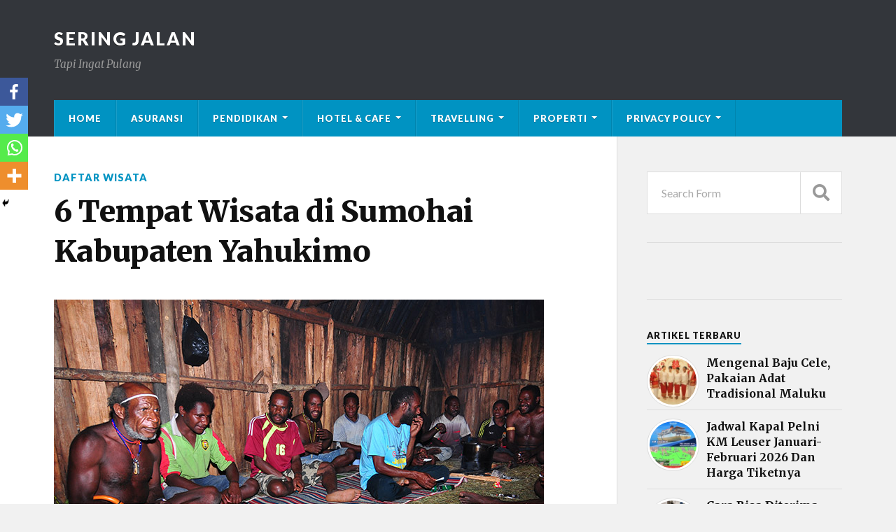

--- FILE ---
content_type: text/html; charset=UTF-8
request_url: https://seringjalan.com/6-tempat-wisata-di-sumohai-kabupaten-yahukimo/
body_size: 19376
content:
<!DOCTYPE html>

<html class="no-js" lang="en-GB" prefix="og: http://ogp.me/ns#">

	<head profile="http://gmpg.org/xfn/11"><style>img.lazy{min-height:1px}</style><link rel="preload" href="https://seringjalan.com/wp-content/plugins/w3-total-cache/pub/js/lazyload.min.js" as="script">
		
		<meta http-equiv="Content-Type" content="text/html; charset=UTF-8" />
		<meta name="viewport" content="width=device-width, initial-scale=1.0" >
	<script async src="https://pagead2.googlesyndication.com/pagead/js/adsbygoogle.js?client=ca-pub-4646788197795970"
     crossorigin="anonymous"></script>	
     
     <meta name="google-adsense-account" content="ca-pub-4646788197795970">
     
		<!-- Global site tag (gtag.js) - Google Analytics -->
<script async src="https://www.googletagmanager.com/gtag/js?id=UA-144039163-1"></script>
<script>
  window.dataLayer = window.dataLayer || [];
  function gtag(){dataLayer.push(arguments);}
  gtag('js', new Date());

  gtag('config', 'UA-144039163-1');
</script>
<!-- Google tag (gtag.js) -->
<script async src="https://www.googletagmanager.com/gtag/js?id=G-3LSKGQT7TT"></script>
<script>
  window.dataLayer = window.dataLayer || [];
  function gtag(){dataLayer.push(arguments);}
  gtag('js', new Date());

  gtag('config', 'G-3LSKGQT7TT');
</script>
				<style type="text/css">
					.heateor_sss_button_instagram span.heateor_sss_svg,a.heateor_sss_instagram span.heateor_sss_svg{background:radial-gradient(circle at 30% 107%,#fdf497 0,#fdf497 5%,#fd5949 45%,#d6249f 60%,#285aeb 90%)}
											.heateor_sss_horizontal_sharing .heateor_sss_svg,.heateor_sss_standard_follow_icons_container .heateor_sss_svg{
							color: #fff;
						border-width: 0px;
			border-style: solid;
			border-color: transparent;
		}
					.heateor_sss_horizontal_sharing .heateorSssTCBackground{
				color:#666;
			}
					.heateor_sss_horizontal_sharing span.heateor_sss_svg:hover,.heateor_sss_standard_follow_icons_container span.heateor_sss_svg:hover{
						border-color: transparent;
		}
		.heateor_sss_vertical_sharing span.heateor_sss_svg,.heateor_sss_floating_follow_icons_container span.heateor_sss_svg{
							color: #fff;
						border-width: 0px;
			border-style: solid;
			border-color: transparent;
		}
				.heateor_sss_vertical_sharing .heateorSssTCBackground{
			color:#666;
		}
						.heateor_sss_vertical_sharing span.heateor_sss_svg:hover,.heateor_sss_floating_follow_icons_container span.heateor_sss_svg:hover{
						border-color: transparent;
		}
		@media screen and (max-width:783px) {.heateor_sss_vertical_sharing{display:none!important}}div.heateor_sss_mobile_footer{display:none;}@media screen and (max-width:783px){div.heateor_sss_bottom_sharing .heateorSssTCBackground{background-color:white}div.heateor_sss_bottom_sharing{width:100%!important;left:0!important;}div.heateor_sss_bottom_sharing a{width:25% !important;}div.heateor_sss_bottom_sharing .heateor_sss_svg{width: 100% !important;}div.heateor_sss_bottom_sharing div.heateorSssTotalShareCount{font-size:1em!important;line-height:28px!important}div.heateor_sss_bottom_sharing div.heateorSssTotalShareText{font-size:.7em!important;line-height:0px!important}div.heateor_sss_mobile_footer{display:block;height:40px;}.heateor_sss_bottom_sharing{padding:0!important;display:block!important;width:auto!important;bottom:-2px!important;top: auto!important;}.heateor_sss_bottom_sharing .heateor_sss_square_count{line-height:inherit;}.heateor_sss_bottom_sharing .heateorSssSharingArrow{display:none;}.heateor_sss_bottom_sharing .heateorSssTCBackground{margin-right:1.1em!important}}		</style>
		<script>document.documentElement.className = document.documentElement.className.replace("no-js","js");</script>

<!-- Search Engine Optimisation by Rank Math - https://s.rankmath.com/home -->
<title>6 Tempat Wisata di Sumohai Kabupaten Yahukimo - Sering Jalan</title>
<meta name="description" content="Kabupaten Yahukimo di Provinsi Papua terkenal dengan wisata trekking-nya. Bahkan wisata trekking di sini disebut-sebut setara dengan wisata trekking tenar dunia"/>
<meta name="robots" content="follow, index, max-snippet:-1, max-video-preview:-1, max-image-preview:large"/>
<link rel="canonical" href="https://seringjalan.com/6-tempat-wisata-di-sumohai-kabupaten-yahukimo/" />
<meta property="og:locale" content="en_GB">
<meta property="og:type" content="article">
<meta property="og:title" content="6 Tempat Wisata di Sumohai Kabupaten Yahukimo - Sering Jalan">
<meta property="og:description" content="Kabupaten Yahukimo di Provinsi Papua terkenal dengan wisata trekking-nya. Bahkan wisata trekking di sini disebut-sebut setara dengan wisata trekking tenar dunia">
<meta property="og:url" content="https://seringjalan.com/6-tempat-wisata-di-sumohai-kabupaten-yahukimo/">
<meta property="og:site_name" content="Sering Jalan">
<meta property="article:tag" content="air terjun Pinjong">
<meta property="article:tag" content="air terjun Sungai Aso">
<meta property="article:tag" content="daftar wisata">
<meta property="article:tag" content="Dekai">
<meta property="article:tag" content="Desa Kilise">
<meta property="article:tag" content="Desa Kurima">
<meta property="article:tag" content="Desa Sogokmo">
<meta property="article:tag" content="Kabupaten Yahukimo">
<meta property="article:tag" content="Mumi">
<meta property="article:tag" content="papua">
<meta property="article:tag" content="rumah pohon">
<meta property="article:tag" content="Suku Momuna">
<meta property="article:tag" content="Sumohai">
<meta property="article:tag" content="Trekking">
<meta property="article:tag" content="wisata">
<meta property="article:section" content="Daftar Wisata">
<meta property="article:published_time" content="2020-04-26T08:56:19+00:00">
<meta property="article:modified_time" content="2020-04-26T09:25:44+00:00">
<meta property="og:updated_time" content="2020-04-26T09:25:44+00:00">
<meta property="og:image" content="https://seringjalan.com/wp-content/uploads/2020/04/Kegiatan-Berkumpul-Warga-Desa-Kilise-raiyani.net_.jpg">
<meta property="og:image:secure_url" content="https://seringjalan.com/wp-content/uploads/2020/04/Kegiatan-Berkumpul-Warga-Desa-Kilise-raiyani.net_.jpg">
<meta property="og:image:width" content="700">
<meta property="og:image:height" content="465">
<meta property="og:image:alt" content="Kegiatan Berkumpul Warga Desa Kilise. Foto raiyani.net">
<meta property="og:image:type" content="image/jpeg">
<meta name="twitter:card" content="summary_large_image">
<meta name="twitter:title" content="6 Tempat Wisata di Sumohai Kabupaten Yahukimo - Sering Jalan">
<meta name="twitter:description" content="Kabupaten Yahukimo di Provinsi Papua terkenal dengan wisata trekking-nya. Bahkan wisata trekking di sini disebut-sebut setara dengan wisata trekking tenar dunia">
<meta name="twitter:image" content="https://seringjalan.com/wp-content/uploads/2020/04/Kegiatan-Berkumpul-Warga-Desa-Kilise-raiyani.net_.jpg">
<script type="application/ld+json">{"@context":"https:\/\/schema.org","@graph":[{"@type":"BlogPosting","headline":"6 Tempat Wisata di Sumohai Kabupaten Yahukimo - Sering Jalan","description":"Kabupaten Yahukimo di Provinsi Papua terkenal dengan wisata trekking-nya. Bahkan wisata trekking di sini disebut-sebut setara dengan wisata trekking tenar dunia","datePublished":"2020-04-26T08:56:19+00:00","dateModified":"2020-04-26T09:25:44+00:00","publisher":{"@type":"Organization","name":"seringjalan","logo":{"@type":"ImageObject","url":false}},"mainEntityOfPage":{"@type":"WebPage","@id":"https:\/\/seringjalan.com\/6-tempat-wisata-di-sumohai-kabupaten-yahukimo\/"},"author":{"@type":"Person","name":"yessif"},"image":{"@type":"ImageObject","url":"https:\/\/seringjalan.com\/wp-content\/uploads\/2020\/04\/Kegiatan-Berkumpul-Warga-Desa-Kilise-raiyani.net_.jpg","width":700,"height":465}}]}</script>
<!-- /Rank Math WordPress SEO plugin -->

<link rel='dns-prefetch' href='//s.w.org' />
<link rel="alternate" type="application/rss+xml" title="Sering Jalan &raquo; Feed" href="https://seringjalan.com/feed/" />
<link rel="alternate" type="application/rss+xml" title="Sering Jalan &raquo; Comments Feed" href="https://seringjalan.com/comments/feed/" />
<link rel="alternate" type="application/rss+xml" title="Sering Jalan &raquo; 6 Tempat Wisata di Sumohai Kabupaten Yahukimo Comments Feed" href="https://seringjalan.com/6-tempat-wisata-di-sumohai-kabupaten-yahukimo/feed/" />
		<script type="text/javascript">
			window._wpemojiSettings = {"baseUrl":"https:\/\/s.w.org\/images\/core\/emoji\/12.0.0-1\/72x72\/","ext":".png","svgUrl":"https:\/\/s.w.org\/images\/core\/emoji\/12.0.0-1\/svg\/","svgExt":".svg","source":{"concatemoji":"https:\/\/seringjalan.com\/wp-includes\/js\/wp-emoji-release.min.js?ver=5.2.21"}};
			!function(e,a,t){var n,r,o,i=a.createElement("canvas"),p=i.getContext&&i.getContext("2d");function s(e,t){var a=String.fromCharCode;p.clearRect(0,0,i.width,i.height),p.fillText(a.apply(this,e),0,0);e=i.toDataURL();return p.clearRect(0,0,i.width,i.height),p.fillText(a.apply(this,t),0,0),e===i.toDataURL()}function c(e){var t=a.createElement("script");t.src=e,t.defer=t.type="text/javascript",a.getElementsByTagName("head")[0].appendChild(t)}for(o=Array("flag","emoji"),t.supports={everything:!0,everythingExceptFlag:!0},r=0;r<o.length;r++)t.supports[o[r]]=function(e){if(!p||!p.fillText)return!1;switch(p.textBaseline="top",p.font="600 32px Arial",e){case"flag":return s([55356,56826,55356,56819],[55356,56826,8203,55356,56819])?!1:!s([55356,57332,56128,56423,56128,56418,56128,56421,56128,56430,56128,56423,56128,56447],[55356,57332,8203,56128,56423,8203,56128,56418,8203,56128,56421,8203,56128,56430,8203,56128,56423,8203,56128,56447]);case"emoji":return!s([55357,56424,55356,57342,8205,55358,56605,8205,55357,56424,55356,57340],[55357,56424,55356,57342,8203,55358,56605,8203,55357,56424,55356,57340])}return!1}(o[r]),t.supports.everything=t.supports.everything&&t.supports[o[r]],"flag"!==o[r]&&(t.supports.everythingExceptFlag=t.supports.everythingExceptFlag&&t.supports[o[r]]);t.supports.everythingExceptFlag=t.supports.everythingExceptFlag&&!t.supports.flag,t.DOMReady=!1,t.readyCallback=function(){t.DOMReady=!0},t.supports.everything||(n=function(){t.readyCallback()},a.addEventListener?(a.addEventListener("DOMContentLoaded",n,!1),e.addEventListener("load",n,!1)):(e.attachEvent("onload",n),a.attachEvent("onreadystatechange",function(){"complete"===a.readyState&&t.readyCallback()})),(n=t.source||{}).concatemoji?c(n.concatemoji):n.wpemoji&&n.twemoji&&(c(n.twemoji),c(n.wpemoji)))}(window,document,window._wpemojiSettings);
		</script>
		<style type="text/css">
img.wp-smiley,
img.emoji {
	display: inline !important;
	border: none !important;
	box-shadow: none !important;
	height: 1em !important;
	width: 1em !important;
	margin: 0 .07em !important;
	vertical-align: -0.1em !important;
	background: none !important;
	padding: 0 !important;
}
</style>
	<link rel='stylesheet' id='wp-block-library-css'  href='https://seringjalan.com/wp-includes/css/dist/block-library/style.min.css?ver=5.2.21' type='text/css' media='all' />
<link rel='stylesheet' id='dashicons-css'  href='https://seringjalan.com/wp-includes/css/dashicons.min.css?ver=5.2.21' type='text/css' media='all' />
<link rel='stylesheet' id='post-views-counter-frontend-css'  href='https://seringjalan.com/wp-content/plugins/post-views-counter/css/frontend.min.css?ver=1.3.13' type='text/css' media='all' />
<link rel='stylesheet' id='wp-pagenavi-css'  href='https://seringjalan.com/wp-content/plugins/wp-pagenavi/pagenavi-css.css?ver=2.70' type='text/css' media='all' />
<link rel='stylesheet' id='wordpress-popular-posts-css-css'  href='https://seringjalan.com/wp-content/plugins/wordpress-popular-posts/assets/css/wpp.css?ver=5.4.2' type='text/css' media='all' />
<link rel='stylesheet' id='heateor_sss_frontend_css-css'  href='https://seringjalan.com/wp-content/plugins/sassy-social-share/public/css/sassy-social-share-public.css?ver=3.3.43' type='text/css' media='all' />
<link rel='stylesheet' id='rowling_google_fonts-css'  href='//fonts.googleapis.com/css?family=Lato%3A400%2C700%2C900%2C400italic%2C700italic%7CMerriweather%3A700%2C900%2C400italic&#038;ver=5.2.21' type='text/css' media='all' />
<link rel='stylesheet' id='rowling_fontawesome-css'  href='https://seringjalan.com/wp-content/themes/rowling/assets/css/font-awesome.min.css?ver=5.13.0' type='text/css' media='all' />
<link rel='stylesheet' id='rowling_style-css'  href='https://seringjalan.com/wp-content/themes/rowling/style.css?ver=2.0.2' type='text/css' media='all' />
<script type='application/json' id="wpp-json">
{"sampling_active":0,"sampling_rate":100,"ajax_url":"https:\/\/seringjalan.com\/wp-json\/wordpress-popular-posts\/v1\/popular-posts","api_url":"https:\/\/seringjalan.com\/wp-json\/wordpress-popular-posts","ID":10175,"token":"ce65a2fc79","lang":0,"debug":0}
</script>
<script type='text/javascript' src='https://seringjalan.com/wp-content/plugins/wordpress-popular-posts/assets/js/wpp.min.js?ver=5.4.2'></script>
<script type='text/javascript' src='https://seringjalan.com/wp-includes/js/jquery/jquery.js?ver=1.12.4-wp'></script>
<script type='text/javascript' src='https://seringjalan.com/wp-includes/js/jquery/jquery-migrate.min.js?ver=1.4.1'></script>
<script type='text/javascript' src='https://seringjalan.com/wp-content/themes/rowling/assets/js/flexslider.js?ver=1'></script>
<script type='text/javascript' src='https://seringjalan.com/wp-content/themes/rowling/assets/js/doubletaptogo.js?ver=1'></script>
<link rel='https://api.w.org/' href='https://seringjalan.com/wp-json/' />
<link rel="EditURI" type="application/rsd+xml" title="RSD" href="https://seringjalan.com/xmlrpc.php?rsd" />
<link rel="wlwmanifest" type="application/wlwmanifest+xml" href="https://seringjalan.com/wp-includes/wlwmanifest.xml" /> 
<meta name="generator" content="WordPress 5.2.21" />
<link rel='shortlink' href='https://seringjalan.com/?p=10175' />
<link rel="alternate" type="application/json+oembed" href="https://seringjalan.com/wp-json/oembed/1.0/embed?url=https%3A%2F%2Fseringjalan.com%2F6-tempat-wisata-di-sumohai-kabupaten-yahukimo%2F" />
<link rel="alternate" type="text/xml+oembed" href="https://seringjalan.com/wp-json/oembed/1.0/embed?url=https%3A%2F%2Fseringjalan.com%2F6-tempat-wisata-di-sumohai-kabupaten-yahukimo%2F&#038;format=xml" />
        <style>
            @-webkit-keyframes bgslide {
                from {
                    background-position-x: 0;
                }
                to {
                    background-position-x: -200%;
                }
            }

            @keyframes bgslide {
                    from {
                        background-position-x: 0;
                    }
                    to {
                        background-position-x: -200%;
                    }
            }

            .wpp-widget-placeholder {
                margin: 0 auto;
                width: 60px;
                height: 3px;
                background: #dd3737;
                background: -webkit-gradient(linear, left top, right top, from(#dd3737), color-stop(10%, #571313), to(#dd3737));
                background: linear-gradient(90deg, #dd3737 0%, #571313 10%, #dd3737 100%);
                background-size: 200% auto;
                border-radius: 3px;
                -webkit-animation: bgslide 1s infinite linear;
                animation: bgslide 1s infinite linear;
            }
        </style>
        <link rel="icon" href="https://seringjalan.com/wp-content/uploads/2019/06/icons8-ice-cream-24-2.png" sizes="32x32" />
<link rel="icon" href="https://seringjalan.com/wp-content/uploads/2019/06/icons8-ice-cream-24-2.png" sizes="192x192" />
<link rel="apple-touch-icon-precomposed" href="https://seringjalan.com/wp-content/uploads/2019/06/icons8-ice-cream-24-2.png" />
<meta name="msapplication-TileImage" content="https://seringjalan.com/wp-content/uploads/2019/06/icons8-ice-cream-24-2.png" />
		<style type="text/css" id="wp-custom-css">
			.iklan{
	    width: auto;
    margin-bottom: 20px;
	display:none;
}
div.popup{
	display:none;
}
.iklanatas{
	max-width:1200px;
	margin:0px auto;
}
.rowling-widget-list .inner {
    padding-left: 85px;
}
.rowling-widget-list .post-icon {
    display: block;
    width: 75px;
    height: 75px
			
}
.wpp-thumbnail {
    display: inline;
    float: left;
    margin: 0 11px 0 0;
    border: none;
}
.post-meta {
    display: none;
}
.rowling-widget-list .meta{
    display: none;
}
.single-post .post-categories {
   display:block!important;
    
}
.post-categories{
	display:none;
}
.hederataslagi{
	margin-bottom: 20px;
}
.single-post .post-image {
   margin-bottom: 10px;
}
.post-views {
	margin-bottom: 10px;
}
.popup{display:none;}
@media all and (max-width: 720px)
{
	.iklan{
		display:block;
	}
#custom_html-3{
		display:none;
	}
div.popup{
	display:block;
		position:fixed;
		top:170;
	height: auto;
		bottom:0;
		left:0;
		right:0;
		width:100%;
		height:100%;
		background: rgba(0,0,0,.8);
	  z-index: 999;
	
}
	
	div#box{
		margin:0px auto;
		margin-top:200px;
		background:#fff;
		width:80%;
		position: relative; 
		height:100px;
		-webkit-box-shadow:0 0 15px #000;
		-moz-box-shadow:0 0 15px #000;
		box-shadow:0 0 15px #000;
	}
	.cls{
	
}
	a.close {
    text-decoration: none;
    color: #fff;
    margin: 10px 15px 0 0;
    float: left;
    font-family: tahoma;
    font-size: 13px;
    top: -40px;
    position: absolute;
    z-index: 9999;
}
body{
		width:100%;
		height:100%;
		margin:0;
		padding:0;
	}
}




		</style>
				

	</head>
	
	   <script type="text/javascript">
        	jQuery(document).ready(function($){
        		$('a.close').click(function(eve){			
        			eve.preventDefault();
        			$(this).parents('div.popup').fadeOut('fast');
        		});
        	});
        </script>

	<body class="post-template-default single single-post postid-10175 single-format-standard has-featured-image">

<!-- bagian popup -->

<script>var id = "80d15a740c6a9206400c5b160cd9e39beeb80334";</script>
<script type="text/javascript" src="https://api.sosiago.id/js/tracking.js"></script>

	<div class="popup">
		<div id="box">
			<a class="close" href="#">close</a>
			<a class="close cls" href="#" style="margin-left: 34px;">click 2x</a>
			<img class="alignnone size-full wp-image-5265 lazy" src="data:image/svg+xml,%3Csvg%20xmlns='http://www.w3.org/2000/svg'%20viewBox='0%200%20800%20439'%3E%3C/svg%3E" data-src="https://seringjalan.com/wp-content/uploads/2021/03/welcome.jpg" alt="" width="800" height="439" />
		</div>		
	</div>
	<!-- akhir dari popup -->	
	
		
		<a class="skip-link button" href="#site-content">Skip to the content</a>
		
				
		<div class="search-container">
			
			<div class="section-inner">
			
				
<form method="get" class="search-form" id="search-form-6973f3283d317" action="https://seringjalan.com/">
	<input type="search" class="search-field" placeholder="Search Form" name="s" id="search-form-6973f3283d352" /> 
	<button type="submit" class="search-button"><div class="fa fw fa-search"></div><span class="screen-reader-text">Search</span></button>
</form>			
			</div><!-- .section-inner -->
			
		</div><!-- .search-container -->
		
		<header class="header-wrapper">
		
			<div class="header">
					
				<div class="section-inner">
				
					
						<div class="blog-title">
							<a href="https://seringjalan.com" rel="home">Sering Jalan</a>
						</div>
					
													<div class="blog-description"><p>Tapi Ingat Pulang</p>
</div>
											
										
					<div class="nav-toggle">
						
						<div class="bars">
							<div class="bar"></div>
							<div class="bar"></div>
							<div class="bar"></div>
						</div>
						
					</div><!-- .nav-toggle -->
				
				</div><!-- .section-inner -->
				
			</div><!-- .header -->
			
			<div class="navigation">
				
				<div class="section-inner group">
					
					<ul class="primary-menu reset-list-style dropdown-menu">
						
						<li id="menu-item-795" class="menu-item menu-item-type-custom menu-item-object-custom menu-item-home menu-item-795"><a href="https://seringjalan.com/">Home</a></li>
<li id="menu-item-19527" class="menu-item menu-item-type-taxonomy menu-item-object-category menu-item-19527"><a href="https://seringjalan.com/category/asuransi/">Asuransi</a></li>
<li id="menu-item-19626" class="menu-item menu-item-type-custom menu-item-object-custom menu-item-has-children menu-item-19626"><a href="#">Pendidikan</a>
<ul class="sub-menu">
	<li id="menu-item-19623" class="menu-item menu-item-type-taxonomy menu-item-object-category menu-item-19623"><a href="https://seringjalan.com/category/alat-musik/">Alat Musik</a></li>
	<li id="menu-item-19618" class="menu-item menu-item-type-taxonomy menu-item-object-category menu-item-19618"><a href="https://seringjalan.com/category/budaya/">Budaya</a></li>
	<li id="menu-item-19631" class="menu-item menu-item-type-taxonomy menu-item-object-category menu-item-19631"><a href="https://seringjalan.com/category/cerita-rakyat/">Cerita Rakyat</a></li>
	<li id="menu-item-19633" class="menu-item menu-item-type-taxonomy menu-item-object-category menu-item-19633"><a href="https://seringjalan.com/category/rumah-adat/">Rumah Adat</a></li>
	<li id="menu-item-19621" class="menu-item menu-item-type-taxonomy menu-item-object-category menu-item-19621"><a href="https://seringjalan.com/category/kuliner/">Kuliner</a></li>
	<li id="menu-item-19634" class="menu-item menu-item-type-taxonomy menu-item-object-category menu-item-19634"><a href="https://seringjalan.com/category/suku/">Suku</a></li>
	<li id="menu-item-19624" class="menu-item menu-item-type-taxonomy menu-item-object-category menu-item-19624"><a href="https://seringjalan.com/category/tari-adat/">Tari Adat</a></li>
	<li id="menu-item-19625" class="menu-item menu-item-type-taxonomy menu-item-object-category menu-item-19625"><a href="https://seringjalan.com/category/upacara-adat/">Upacara Adat</a></li>
	<li id="menu-item-19632" class="menu-item menu-item-type-taxonomy menu-item-object-category menu-item-19632"><a href="https://seringjalan.com/category/pakian-adat/">Pakian Adat</a></li>
</ul>
</li>
<li id="menu-item-19637" class="menu-item menu-item-type-custom menu-item-object-custom menu-item-has-children menu-item-19637"><a href="#">Hotel &#038; Cafe</a>
<ul class="sub-menu">
	<li id="menu-item-19616" class="menu-item menu-item-type-taxonomy menu-item-object-category menu-item-19616"><a href="https://seringjalan.com/category/hotel/">Hotel</a></li>
	<li id="menu-item-19635" class="menu-item menu-item-type-taxonomy menu-item-object-category menu-item-19635"><a href="https://seringjalan.com/category/cafe/">Cafe</a></li>
</ul>
</li>
<li id="menu-item-19619" class="menu-item menu-item-type-custom menu-item-object-custom menu-item-has-children menu-item-19619"><a href="#">Travelling</a>
<ul class="sub-menu">
	<li id="menu-item-19638" class="menu-item menu-item-type-taxonomy menu-item-object-category menu-item-19638"><a href="https://seringjalan.com/category/air-terjun/">Air Terjun</a></li>
	<li id="menu-item-19620" class="menu-item menu-item-type-taxonomy menu-item-object-category menu-item-19620"><a href="https://seringjalan.com/category/alam/">Alam</a></li>
	<li id="menu-item-19622" class="menu-item menu-item-type-taxonomy menu-item-object-category menu-item-19622"><a href="https://seringjalan.com/category/bukit/">Bukit</a></li>
	<li id="menu-item-794" class="menu-item menu-item-type-taxonomy menu-item-object-category menu-item-794"><a href="https://seringjalan.com/category/city-tour/">City Tour</a></li>
	<li id="menu-item-792" class="menu-item menu-item-type-taxonomy menu-item-object-category menu-item-792"><a href="https://seringjalan.com/category/desa-wisata/">Desa Wisata</a></li>
	<li id="menu-item-19627" class="menu-item menu-item-type-taxonomy menu-item-object-category menu-item-19627"><a href="https://seringjalan.com/category/gunung/">Gunung</a></li>
	<li id="menu-item-19636" class="menu-item menu-item-type-taxonomy menu-item-object-category menu-item-19636"><a href="https://seringjalan.com/category/masjid/">Masjid</a></li>
	<li id="menu-item-19628" class="menu-item menu-item-type-taxonomy menu-item-object-category menu-item-19628"><a href="https://seringjalan.com/category/museum/">Museum</a></li>
	<li id="menu-item-19629" class="menu-item menu-item-type-taxonomy menu-item-object-category menu-item-19629"><a href="https://seringjalan.com/category/pantai/">Pantai</a></li>
	<li id="menu-item-19630" class="menu-item menu-item-type-taxonomy menu-item-object-category menu-item-19630"><a href="https://seringjalan.com/category/taman/">Taman</a></li>
</ul>
</li>
<li id="menu-item-21505" class="menu-item menu-item-type-custom menu-item-object-custom menu-item-has-children menu-item-21505"><a href="#">Properti</a>
<ul class="sub-menu">
	<li id="menu-item-21503" class="menu-item menu-item-type-taxonomy menu-item-object-category menu-item-21503"><a href="https://seringjalan.com/category/apartemen/">Apartemen</a></li>
	<li id="menu-item-21504" class="menu-item menu-item-type-taxonomy menu-item-object-category menu-item-21504"><a href="https://seringjalan.com/category/perumahan/">Perumahan</a></li>
	<li id="menu-item-22426" class="menu-item menu-item-type-taxonomy menu-item-object-category menu-item-22426"><a href="https://seringjalan.com/category/perkantoran/">Perkantoran</a></li>
</ul>
</li>
<li id="menu-item-21637" class="menu-item menu-item-type-post_type menu-item-object-page menu-item-privacy-policy menu-item-has-children menu-item-21637"><a href="https://seringjalan.com/privacy-policy/">Privacy Policy</a>
<ul class="sub-menu">
	<li id="menu-item-21856" class="menu-item menu-item-type-post_type menu-item-object-page menu-item-21856"><a href="https://seringjalan.com/disclaimer/">Disclaimer</a></li>
	<li id="menu-item-21857" class="menu-item menu-item-type-post_type menu-item-object-page menu-item-21857"><a href="https://seringjalan.com/terms-and-conditions/">Terms and Conditions</a></li>
	<li id="menu-item-21854" class="menu-item menu-item-type-post_type menu-item-object-page menu-item-21854"><a href="https://seringjalan.com/about/">About</a></li>
	<li id="menu-item-21855" class="menu-item menu-item-type-post_type menu-item-object-page menu-item-21855"><a href="https://seringjalan.com/contact/">Contact</a></li>
</ul>
</li>
															
					</ul>
					
				</div><!-- .section-inner -->
				
			</div><!-- .navigation -->
				
			<ul class="mobile-menu reset-list-style">
				
				<li class="menu-item menu-item-type-custom menu-item-object-custom menu-item-home menu-item-795"><a href="https://seringjalan.com/">Home</a></li>
<li class="menu-item menu-item-type-taxonomy menu-item-object-category menu-item-19527"><a href="https://seringjalan.com/category/asuransi/">Asuransi</a></li>
<li class="menu-item menu-item-type-custom menu-item-object-custom menu-item-has-children menu-item-19626"><a href="#">Pendidikan</a>
<ul class="sub-menu">
	<li class="menu-item menu-item-type-taxonomy menu-item-object-category menu-item-19623"><a href="https://seringjalan.com/category/alat-musik/">Alat Musik</a></li>
	<li class="menu-item menu-item-type-taxonomy menu-item-object-category menu-item-19618"><a href="https://seringjalan.com/category/budaya/">Budaya</a></li>
	<li class="menu-item menu-item-type-taxonomy menu-item-object-category menu-item-19631"><a href="https://seringjalan.com/category/cerita-rakyat/">Cerita Rakyat</a></li>
	<li class="menu-item menu-item-type-taxonomy menu-item-object-category menu-item-19633"><a href="https://seringjalan.com/category/rumah-adat/">Rumah Adat</a></li>
	<li class="menu-item menu-item-type-taxonomy menu-item-object-category menu-item-19621"><a href="https://seringjalan.com/category/kuliner/">Kuliner</a></li>
	<li class="menu-item menu-item-type-taxonomy menu-item-object-category menu-item-19634"><a href="https://seringjalan.com/category/suku/">Suku</a></li>
	<li class="menu-item menu-item-type-taxonomy menu-item-object-category menu-item-19624"><a href="https://seringjalan.com/category/tari-adat/">Tari Adat</a></li>
	<li class="menu-item menu-item-type-taxonomy menu-item-object-category menu-item-19625"><a href="https://seringjalan.com/category/upacara-adat/">Upacara Adat</a></li>
	<li class="menu-item menu-item-type-taxonomy menu-item-object-category menu-item-19632"><a href="https://seringjalan.com/category/pakian-adat/">Pakian Adat</a></li>
</ul>
</li>
<li class="menu-item menu-item-type-custom menu-item-object-custom menu-item-has-children menu-item-19637"><a href="#">Hotel &#038; Cafe</a>
<ul class="sub-menu">
	<li class="menu-item menu-item-type-taxonomy menu-item-object-category menu-item-19616"><a href="https://seringjalan.com/category/hotel/">Hotel</a></li>
	<li class="menu-item menu-item-type-taxonomy menu-item-object-category menu-item-19635"><a href="https://seringjalan.com/category/cafe/">Cafe</a></li>
</ul>
</li>
<li class="menu-item menu-item-type-custom menu-item-object-custom menu-item-has-children menu-item-19619"><a href="#">Travelling</a>
<ul class="sub-menu">
	<li class="menu-item menu-item-type-taxonomy menu-item-object-category menu-item-19638"><a href="https://seringjalan.com/category/air-terjun/">Air Terjun</a></li>
	<li class="menu-item menu-item-type-taxonomy menu-item-object-category menu-item-19620"><a href="https://seringjalan.com/category/alam/">Alam</a></li>
	<li class="menu-item menu-item-type-taxonomy menu-item-object-category menu-item-19622"><a href="https://seringjalan.com/category/bukit/">Bukit</a></li>
	<li class="menu-item menu-item-type-taxonomy menu-item-object-category menu-item-794"><a href="https://seringjalan.com/category/city-tour/">City Tour</a></li>
	<li class="menu-item menu-item-type-taxonomy menu-item-object-category menu-item-792"><a href="https://seringjalan.com/category/desa-wisata/">Desa Wisata</a></li>
	<li class="menu-item menu-item-type-taxonomy menu-item-object-category menu-item-19627"><a href="https://seringjalan.com/category/gunung/">Gunung</a></li>
	<li class="menu-item menu-item-type-taxonomy menu-item-object-category menu-item-19636"><a href="https://seringjalan.com/category/masjid/">Masjid</a></li>
	<li class="menu-item menu-item-type-taxonomy menu-item-object-category menu-item-19628"><a href="https://seringjalan.com/category/museum/">Museum</a></li>
	<li class="menu-item menu-item-type-taxonomy menu-item-object-category menu-item-19629"><a href="https://seringjalan.com/category/pantai/">Pantai</a></li>
	<li class="menu-item menu-item-type-taxonomy menu-item-object-category menu-item-19630"><a href="https://seringjalan.com/category/taman/">Taman</a></li>
</ul>
</li>
<li class="menu-item menu-item-type-custom menu-item-object-custom menu-item-has-children menu-item-21505"><a href="#">Properti</a>
<ul class="sub-menu">
	<li class="menu-item menu-item-type-taxonomy menu-item-object-category menu-item-21503"><a href="https://seringjalan.com/category/apartemen/">Apartemen</a></li>
	<li class="menu-item menu-item-type-taxonomy menu-item-object-category menu-item-21504"><a href="https://seringjalan.com/category/perumahan/">Perumahan</a></li>
	<li class="menu-item menu-item-type-taxonomy menu-item-object-category menu-item-22426"><a href="https://seringjalan.com/category/perkantoran/">Perkantoran</a></li>
</ul>
</li>
<li class="menu-item menu-item-type-post_type menu-item-object-page menu-item-privacy-policy menu-item-has-children menu-item-21637"><a href="https://seringjalan.com/privacy-policy/">Privacy Policy</a>
<ul class="sub-menu">
	<li class="menu-item menu-item-type-post_type menu-item-object-page menu-item-21856"><a href="https://seringjalan.com/disclaimer/">Disclaimer</a></li>
	<li class="menu-item menu-item-type-post_type menu-item-object-page menu-item-21857"><a href="https://seringjalan.com/terms-and-conditions/">Terms and Conditions</a></li>
	<li class="menu-item menu-item-type-post_type menu-item-object-page menu-item-21854"><a href="https://seringjalan.com/about/">About</a></li>
	<li class="menu-item menu-item-type-post_type menu-item-object-page menu-item-21855"><a href="https://seringjalan.com/contact/">Contact</a></li>
</ul>
</li>
				
			</ul><!-- .mobile-menu -->
				
		</header><!-- .header-wrapper -->
<div class="iklan">
<script async src="https://pagead2.googlesyndication.com/pagead/js/adsbygoogle.js?client=ca-pub-4646788197795970"
     crossorigin="anonymous"></script>
<!-- header bagian sering jalan -->
<ins class="adsbygoogle"
     style="display:block"
     data-ad-client="ca-pub-4646788197795970"
     data-ad-slot="9803879963"
     data-ad-format="auto"
     data-full-width-responsive="true"></ins>
<script>
     (adsbygoogle = window.adsbygoogle || []).push({});
</script>
</div>
		<main id="site-content">
<div class="wrapper section-inner group">
	
	<div class="content">
												        
				
				<article id="post-10175" class="single single-post group post-10175 post type-post status-publish format-standard has-post-thumbnail hentry category-daftar-wisata tag-air-terjun-pinjong tag-air-terjun-sungai-aso tag-daftar-wisata tag-dekai tag-desa-kilise tag-desa-kurima tag-desa-sogokmo tag-kabupaten-yahukimo tag-mumi tag-papua tag-rumah-pohon tag-suku-momuna tag-sumohai tag-trekking tag-wisata">
					
					<div class="post-header">
											
													<p class="post-categories"><a href="https://seringjalan.com/category/daftar-wisata/" rel="category tag">Daftar Wisata</a></p>
							<h1 class="post-title">6 Tempat Wisata di Sumohai Kabupaten Yahukimo</h1>						
							<div class="post-meta">

								<span class="resp">Posted</span> <span class="post-meta-author">by <a href="https://seringjalan.com/author/frehustle25/">yessif</a></span> <span class="post-meta-date">on <a href="https://seringjalan.com/6-tempat-wisata-di-sumohai-kabupaten-yahukimo/">26th April 2020</a></span> 
																	<span class="post-comments">
										<a href="https://seringjalan.com/6-tempat-wisata-di-sumohai-kabupaten-yahukimo/#respond"><span class="fa fw fa-comment"></span>0<span class="resp"> Comments</span></a>									</span>
								
							</div><!-- .post-meta -->

												
					</div><!-- .post-header -->
					
								
						<figure class="post-image">
								
							<img width="700" height="465" src="data:image/svg+xml,%3Csvg%20xmlns='http://www.w3.org/2000/svg'%20viewBox='0%200%20700%20465'%3E%3C/svg%3E" data-src="https://seringjalan.com/wp-content/uploads/2020/04/Kegiatan-Berkumpul-Warga-Desa-Kilise-raiyani.net_.jpg" class="attachment-post-image size-post-image wp-post-image lazy" alt="Kegiatan Berkumpul Warga Desa Kilise. Foto raiyani.net" data-srcset="https://seringjalan.com/wp-content/uploads/2020/04/Kegiatan-Berkumpul-Warga-Desa-Kilise-raiyani.net_.jpg 700w, https://seringjalan.com/wp-content/uploads/2020/04/Kegiatan-Berkumpul-Warga-Desa-Kilise-raiyani.net_-300x199.jpg 300w" data-sizes="(max-width: 700px) 100vw, 700px" />								<div class="post-image-caption"><span class="fa fw fa-camera"></span><p>Kegiatan Berkumpul Warga Desa Kilise. Foto raiyani.net</p>
</div>
														
						</figure><!-- .post-image -->
							
								
		<div class="related-posts">
			
			<p class="related-posts-title">Read Next &rarr;</p>
			
			<div class="row">
							
								
						<a class="related-post" href="https://seringjalan.com/6-tempat-wisata-di-mbay-kabupaten-nagekeo/">
							
															
								<img width="400" height="200" src="data:image/svg+xml,%3Csvg%20xmlns='http://www.w3.org/2000/svg'%20viewBox='0%200%20400%20200'%3E%3C/svg%3E" data-src="https://seringjalan.com/wp-content/uploads/2020/04/Bukit-Kesidari-Foto-by-@prm_peggypatrisia-400x200.png" class="attachment-post-image-thumb size-post-image-thumb wp-post-image lazy" alt="Tempat Wisata di Mbay Kabupaten Nagekeo" />								
														
							<p class="category">
								Alam							</p>
					
							<h3 class="title">6 Tempat Wisata di Mbay Kabupaten Nagekeo NTT</h3>
								
						</a>
					
										
						<a class="related-post" href="https://seringjalan.com/5-tempat-wisata-di-tebing-tinggi/">
							
															
								<img width="400" height="200" src="data:image/svg+xml,%3Csvg%20xmlns='http://www.w3.org/2000/svg'%20viewBox='0%200%20400%20200'%3E%3C/svg%3E" data-src="https://seringjalan.com/wp-content/uploads/2020/05/Bendung-Sei-Padang-Kota-Tebing-Tinggi-400x200.jpg" class="attachment-post-image-thumb size-post-image-thumb wp-post-image lazy" alt="Bendung Sei Padang Kota Tebing Tinggi" />								
														
							<p class="category">
								Daftar Wisata							</p>
					
							<h3 class="title">6 Tempat Wisata di Tebing Tinggi Sumatera Utara</h3>
								
						</a>
					
										
						<a class="related-post" href="https://seringjalan.com/6-tempat-wisata-di-tiom-kabupaten-lanny-jaya/">
							
															
								<img width="400" height="200" src="data:image/svg+xml,%3Csvg%20xmlns='http://www.w3.org/2000/svg'%20viewBox='0%200%20400%20200'%3E%3C/svg%3E" data-src="https://seringjalan.com/wp-content/uploads/2020/05/malibaga-400x200.jpg" class="attachment-post-image-thumb size-post-image-thumb wp-post-image lazy" alt="malibaga, Tempat Wisata Di Tiom Kabupaten Lanny Jaya" />								
														
							<p class="category">
								Daftar Wisata							</p>
					
							<h3 class="title">6 Tempat Wisata Di Tiom Kabupaten Lanny Jaya Papua</h3>
								
						</a>
					
									
			</div><!-- .row -->

		</div><!-- .related-posts -->
		
									
					<div class="post-inner">
		
						<div class="post-content entry-content">
						<div class="hederataslagi">

                        </div>
							<div class="post-views content-post post-10175 entry-meta">
				<span class="post-views-icon dashicons dashicons-chart-bar"></span> <span class="post-views-label">Jumlah Pengunjung : </span> <span class="post-views-count">2,466</span>
			</div><p>Kabupaten Yahukimo di Provinsi Papua terkenal dengan wisata <em>trekking</em>-nya. Bahkan wisata <em>trekking</em> di sini disebut-sebut setara dengan wisata <em>trekking</em> tenar dunia lainnya, seperti di Pokhara, Nepal. Tak heran, karena Kabupaten Yahukimo sendiri berada di jalur Pegunungan Tengah Papua yang menawarkan indahnya pemandangan perbukitan. Lokasinya juga dekat dengan Lembah Baliem yang terkenal dengan wisata adat budayanya.</p>
<p>Yahukimo berasal dari nama empat suku yang mendiami kawasan tersebut, yaitu  Suku Yali, Hubla, Kimyal dan Momuna. Ibukota kabupaten Yahukimo berada di Sumohai. Namun, keterbatasan fasilitas membuat pusat pemerintahan sementara diadakan di Dekai.</p>
<h3><strong>1. Trekking Desa Kurima</strong></h3>
<div id="attachment_10181" style="width: 610px" class="wp-caption alignnone"><img aria-describedby="caption-attachment-10181" class="wp-image-10181 size-full lazy" src="data:image/svg+xml,%3Csvg%20xmlns='http://www.w3.org/2000/svg'%20viewBox='0%200%20600%20399'%3E%3C/svg%3E" data-src="https://seringjalan.com/wp-content/uploads/2020/04/Menuju-Desa-Kurima-Kabupaten-Yahukimo-travel.detik_.com_.jpg" alt="Warga Setempat Berjalan Menuju Desa Kurima, Kabupaten Yahukimo. Foto: travel.detik.com" width="600" height="399" data-srcset="https://seringjalan.com/wp-content/uploads/2020/04/Menuju-Desa-Kurima-Kabupaten-Yahukimo-travel.detik_.com_.jpg 600w, https://seringjalan.com/wp-content/uploads/2020/04/Menuju-Desa-Kurima-Kabupaten-Yahukimo-travel.detik_.com_-300x200.jpg 300w" data-sizes="(max-width: 600px) 100vw, 600px" /><p id="caption-attachment-10181" class="wp-caption-text">Warga Setempat Berjalan Menuju Desa Kurima, Kabupaten Yahukimo. Foto: travel.detik.com</p></div>
<p>Ketika berbicara tentang pariwisata Yahukimo, maka nama Kurima dan Anggruk akan muncul di pilihan teratas. Dua tempat ini disebut-sebut sebagai salah satu tempat trekking terbaik di dunia. Jika kita melakukan <em>trekking</em> ke Desa Kurima, maka kita akan memulai perjalanan dari Desa Sogokmo.</p>
<p>Sepanjang perjalanan, wisatawan akan disuguhi pemandangan rimbunnya hutan, sungai yang mengalir, serta awan tipis yang menggantung di langit. Tak jarang kita juga akan mendapati beberapa warga lokal yang masih mengenakan pakaian adat, hilir-mudik di sekitar lembah.</p>
<p>Honai atau rumah adat pun dapat kita temui di beberapa titik. Sesampainya di Desa Kurima, perjalanan akan diakhiri di pos penjagaan yang juga merupakan markas TNI.</p>
<h3><strong>2. Mendalami Kebudayaan Desa Kilise</strong></h3>
<div id="attachment_10178" style="width: 710px" class="wp-caption alignnone"><img aria-describedby="caption-attachment-10178" class="size-full wp-image-10178 lazy" src="data:image/svg+xml,%3Csvg%20xmlns='http://www.w3.org/2000/svg'%20viewBox='0%200%20700%20465'%3E%3C/svg%3E" data-src="https://seringjalan.com/wp-content/uploads/2020/04/Kegiatan-Berkumpul-Warga-Desa-Kilise-raiyani.net_.jpg" alt="Kegiatan Berkumpul Warga Desa Kilise. Foto raiyani.net" width="700" height="465" data-srcset="https://seringjalan.com/wp-content/uploads/2020/04/Kegiatan-Berkumpul-Warga-Desa-Kilise-raiyani.net_.jpg 700w, https://seringjalan.com/wp-content/uploads/2020/04/Kegiatan-Berkumpul-Warga-Desa-Kilise-raiyani.net_-300x199.jpg 300w" data-sizes="(max-width: 700px) 100vw, 700px" /><p id="caption-attachment-10178" class="wp-caption-text">Kegiatan Berkumpul Warga Desa Kilise. Foto raiyani.net</p></div>
<p>Salah satu desa di Papua yang telah menjadi desa wisata adalah Desa Kilise. Desa ini terkenal akan kekayaan adat istiadatnya. Uniknya, telah tersedia honai untuk wisatawan, yang dilengkapi dengan matras dan listrik.</p>
<p>Walaupun desa ini mulai disentuh fasilitas modern, tapi adat budaya di Desa Kilise masih sangat kental. Masih ada tradisi bakar batu dan tari perang, di mana wisatawan juga bisa ikut berpartisipasi. Selain itu, wisatawan akan dimanjakan dengan pemandangan perbukitan sekitar yang hijau.</p>
<p>Untuk bisa mencapai desa ini, wisatawan bisa menempuh jalur udara dari Jakarta ke Jayapura, lalu lanjut terbang ke Wamena. Kemudian wisatawan akan melewati jalur darat untuk mencapai Desa Kilise ini.</p>
<h3><strong>3. Penemuan Mumi Perempuan di Yahukimo</strong></h3>
<p>Masyarakat Kurima di Kabupaten Yahukimo ternyata menyimpan salah satu peninggalan sejarah yang sangat berharga. Hal tersebut ialah mumi perempuan satu-satunya di Baliem, yang disebut Yamen Silok. Mumi ini dirawat dengan dibaluri minyak babi dan ditaruh secara sederhana di dalam honai.</p>
<p>Di Baliem sendiri telah mengkonservasi penemuan empat mumi lainnya. Namun uniknya, Yamen Silok saat masih disimpan dan dirawat secara sederhana oleh masyarakat setempat.</p>
<blockquote><p><strong>Baca juga ya: <a href="https://seringjalan.com/6-tempat-wisata-di-kabupaten-supiori/">6 Tempat Wisata di Kabupaten Supiori</a></strong></p></blockquote>
<h3><strong>4. Rumah Pohon Suku Momuna</strong></h3>
<div id="attachment_10179" style="width: 870px" class="wp-caption alignnone"><img aria-describedby="caption-attachment-10179" class="size-full wp-image-10179 lazy" src="data:image/svg+xml,%3Csvg%20xmlns='http://www.w3.org/2000/svg'%20viewBox='0%200%20860%20573'%3E%3C/svg%3E" data-src="https://seringjalan.com/wp-content/uploads/2020/04/Rumah-Pohon-Buku-Subu-wisatasia.com_.jpg" alt="Rumah Pohon Buku Subu. Foto: wisatasia.com" width="860" height="573" data-srcset="https://seringjalan.com/wp-content/uploads/2020/04/Rumah-Pohon-Buku-Subu-wisatasia.com_.jpg 860w, https://seringjalan.com/wp-content/uploads/2020/04/Rumah-Pohon-Buku-Subu-wisatasia.com_-300x200.jpg 300w, https://seringjalan.com/wp-content/uploads/2020/04/Rumah-Pohon-Buku-Subu-wisatasia.com_-768x512.jpg 768w, https://seringjalan.com/wp-content/uploads/2020/04/Rumah-Pohon-Buku-Subu-wisatasia.com_-816x544.jpg 816w" data-sizes="(max-width: 860px) 100vw, 860px" /><p id="caption-attachment-10179" class="wp-caption-text">Rumah Pohon Buku Subu. Foto: wisatasia.com</p></div>
<p>Suku Momuna di Yahukimo memiliki adat budaya yang menarik perhatian penggiat arsitektur. Daya tarik itu adalah rumah pohon atau rumah tradisional yang mereka miliki. Rumah ini bisa kita temukan di Kampung Massi, tak jauh dari ibukota kabupaten Dekai.</p>
<p>Sebelum mencapai lokasi, pengunjung perlu berjalan kaki melewati hutan sejauh tiga kilometer, dengan durasi perjalanan sekitar satu jam. Rumah pohon Suku Momuna berbentuk seperti rumah panggung tapi lebih tinggi. Kaki rumahnya bisa mencapai 6 meter. Bangunan rumah terbuat dari kayu boa, tanpa paku maupun semen.</p>
<p>Atap rumahnya terbuat dari anyaman daun rumbia. Bahkan di dalam rumah ini terdapat tungku api sederhana. Di sini pengunjung tak hanya bisa melihat-lihat, tapi juga bisa berbincang dengan warga setempat mengenai kehidupan di rumah pohon, serta filososfi yang melingkupinya.</p>
<h3><strong>5. Deretan Air Terjun yang Menawan</strong></h3>
<div id="attachment_10180" style="width: 1090px" class="wp-caption alignnone"><img aria-describedby="caption-attachment-10180" class="size-full wp-image-10180 lazy" src="data:image/svg+xml,%3Csvg%20xmlns='http://www.w3.org/2000/svg'%20viewBox='0%200%201080%20810'%3E%3C/svg%3E" data-src="https://seringjalan.com/wp-content/uploads/2020/04/Air-Terjun-Sungai-Aso-wisato.id_.jpg" alt="Air Terjun Sungai Aso. Foto: wisato.id" width="1080" height="810" data-srcset="https://seringjalan.com/wp-content/uploads/2020/04/Air-Terjun-Sungai-Aso-wisato.id_.jpg 1080w, https://seringjalan.com/wp-content/uploads/2020/04/Air-Terjun-Sungai-Aso-wisato.id_-300x225.jpg 300w, https://seringjalan.com/wp-content/uploads/2020/04/Air-Terjun-Sungai-Aso-wisato.id_-768x576.jpg 768w, https://seringjalan.com/wp-content/uploads/2020/04/Air-Terjun-Sungai-Aso-wisato.id_-1024x768.jpg 1024w, https://seringjalan.com/wp-content/uploads/2020/04/Air-Terjun-Sungai-Aso-wisato.id_-816x612.jpg 816w" data-sizes="(max-width: 1080px) 100vw, 1080px" /><p id="caption-attachment-10180" class="wp-caption-text">Air Terjun Sungai Aso. Foto: wisato.id</p></div>
<p>Berada di Kawasan pegunungan, membuat air terjun juga ditemukan di Kabupaten Yahukimo. Beberapa diantaranya adalah air terjun Pinjong di Distrik Soba dan air terjun Sungai Aso di Distrik Korupun. Lokasinya yang terpencil membuat tempat wisata ini masih minim fasilitas dan masih jarang dikunjungi wisatawan.</p>
<blockquote><p><strong>Baca juga ya: <a href="https://seringjalan.com/6-tempat-wisata-di-kabupaten-sarmi/">6 Tempat Wisata di Kabupaten Sarmi</a></strong></p></blockquote>
<h3><strong>6. <a title="Taman Nasional Lorentz" href="https://kataomed.com/taman-nasional/taman-nasional-lorentz-taman-paling-eksotis-di-indonesia" target="_blank" rel="noopener">Taman Nasional Lorentz</a></strong></h3>
<div id="attachment_10177" style="width: 760px" class="wp-caption alignnone"><img aria-describedby="caption-attachment-10177" class="size-full wp-image-10177 lazy" src="data:image/svg+xml,%3Csvg%20xmlns='http://www.w3.org/2000/svg'%20viewBox='0%200%20750%20500'%3E%3C/svg%3E" data-src="https://seringjalan.com/wp-content/uploads/2020/04/Taman-Nasional-Lorentz-travel.kompas.com_.jpg" alt="Pemandangan Taman Nasional Lorentz. Foto: travel.kompas.com" width="750" height="500" data-srcset="https://seringjalan.com/wp-content/uploads/2020/04/Taman-Nasional-Lorentz-travel.kompas.com_.jpg 750w, https://seringjalan.com/wp-content/uploads/2020/04/Taman-Nasional-Lorentz-travel.kompas.com_-300x200.jpg 300w" data-sizes="(max-width: 750px) 100vw, 750px" /><p id="caption-attachment-10177" class="wp-caption-text">Pemandangan Taman Nasional Lorentz. Foto: travel.kompas.com</p></div>
<p>Taman Nasional Lorentz merupakan taman nasional terbesar di Asia Tenggara dengan luas 2,4 juta hektar. Wilayahnya sendiri mencakup 10 kabupaten di Provinsi Papua, termasuk salah satunya Kabupaten Yahukimo.</p>
<p>Keunikan taman nasional Lorentz terletak di kenaekaragaman hayatinya. Ekosistemnya merupakan yang terlengkap di area Asia Pasifik. Terdiri dari padang rumput, rawa, pantai hingga pegunungan. Waktu terbaik untuk mengunjung Taman Nasional Lorentz adalah bulan Agustus hingga Desember. Untuk mencapai taman nasional, jalur yang paling dianjurkan adalah melalui jalur udara dari Wamena.</p>
<div class='heateor_sss_sharing_container heateor_sss_vertical_sharing heateor_sss_bottom_sharing' style='width:44px;left: -10px;top: 100px;-webkit-box-shadow:none;box-shadow:none;' data-heateor-sss-href='https://seringjalan.com/6-tempat-wisata-di-sumohai-kabupaten-yahukimo/'><div class="heateor_sss_sharing_ul"><a class="heateor_sss_facebook" href="https://www.facebook.com/sharer/sharer.php?u=https%3A%2F%2Fseringjalan.com%2F6-tempat-wisata-di-sumohai-kabupaten-yahukimo%2F" title="Facebook" rel="nofollow noopener" target="_blank" style="font-size:32px!important;box-shadow:none;display:inline-block;vertical-align:middle"><span class="heateor_sss_svg" style="background-color:#3c589a;width:40px;height:40px;margin:0;display:inline-block;opacity:1;float:left;font-size:32px;box-shadow:none;display:inline-block;font-size:16px;padding:0 4px;vertical-align:middle;background-repeat:repeat;overflow:hidden;padding:0;cursor:pointer;box-sizing:content-box"><svg style="display:block;" focusable="false" aria-hidden="true" xmlns="http://www.w3.org/2000/svg" width="100%" height="100%" viewBox="-5 -5 42 42"><path d="M17.78 27.5V17.008h3.522l.527-4.09h-4.05v-2.61c0-1.182.33-1.99 2.023-1.99h2.166V4.66c-.375-.05-1.66-.16-3.155-.16-3.123 0-5.26 1.905-5.26 5.405v3.016h-3.53v4.09h3.53V27.5h4.223z" fill="#fff"></path></svg></span></a><a class="heateor_sss_button_twitter" href="http://twitter.com/intent/tweet?text=6%20Tempat%20Wisata%20di%20Sumohai%20Kabupaten%20Yahukimo&url=https%3A%2F%2Fseringjalan.com%2F6-tempat-wisata-di-sumohai-kabupaten-yahukimo%2F" title="Twitter" rel="nofollow noopener" target="_blank" style="font-size:32px!important;box-shadow:none;display:inline-block;vertical-align:middle"><span class="heateor_sss_svg heateor_sss_s__default heateor_sss_s_twitter" style="background-color:#55acee;width:40px;height:40px;margin:0;display:inline-block;opacity:1;float:left;font-size:32px;box-shadow:none;display:inline-block;font-size:16px;padding:0 4px;vertical-align:middle;background-repeat:repeat;overflow:hidden;padding:0;cursor:pointer;box-sizing:content-box"><svg style="display:block;" focusable="false" aria-hidden="true" xmlns="http://www.w3.org/2000/svg" width="100%" height="100%" viewBox="-4 -4 39 39"><path d="M28 8.557a9.913 9.913 0 0 1-2.828.775 4.93 4.93 0 0 0 2.166-2.725 9.738 9.738 0 0 1-3.13 1.194 4.92 4.92 0 0 0-3.593-1.55 4.924 4.924 0 0 0-4.794 6.049c-4.09-.21-7.72-2.17-10.15-5.15a4.942 4.942 0 0 0-.665 2.477c0 1.71.87 3.214 2.19 4.1a4.968 4.968 0 0 1-2.23-.616v.06c0 2.39 1.7 4.38 3.952 4.83-.414.115-.85.174-1.297.174-.318 0-.626-.03-.928-.086a4.935 4.935 0 0 0 4.6 3.42 9.893 9.893 0 0 1-6.114 2.107c-.398 0-.79-.023-1.175-.068a13.953 13.953 0 0 0 7.55 2.213c9.056 0 14.01-7.507 14.01-14.013 0-.213-.005-.426-.015-.637.96-.695 1.795-1.56 2.455-2.55z" fill="#fff"></path></svg></span></a><a class="heateor_sss_whatsapp" href="https://api.whatsapp.com/send?text=6%20Tempat%20Wisata%20di%20Sumohai%20Kabupaten%20Yahukimo https%3A%2F%2Fseringjalan.com%2F6-tempat-wisata-di-sumohai-kabupaten-yahukimo%2F" title="Whatsapp" rel="nofollow noopener" target="_blank" style="font-size:32px!important;box-shadow:none;display:inline-block;vertical-align:middle"><span class="heateor_sss_svg" style="background-color:#55eb4c;width:40px;height:40px;margin:0;display:inline-block;opacity:1;float:left;font-size:32px;box-shadow:none;display:inline-block;font-size:16px;padding:0 4px;vertical-align:middle;background-repeat:repeat;overflow:hidden;padding:0;cursor:pointer;box-sizing:content-box"><svg style="display:block;" focusable="false" aria-hidden="true" xmlns="http://www.w3.org/2000/svg" width="100%" height="100%" viewBox="-6 -5 40 40"><path class="heateor_sss_svg_stroke heateor_sss_no_fill" stroke="#fff" stroke-width="2" fill="none" d="M 11.579798566743314 24.396926207859085 A 10 10 0 1 0 6.808479557110079 20.73576436351046"></path><path d="M 7 19 l -1 6 l 6 -1" class="heateor_sss_no_fill heateor_sss_svg_stroke" stroke="#fff" stroke-width="2" fill="none"></path><path d="M 10 10 q -1 8 8 11 c 5 -1 0 -6 -1 -3 q -4 -3 -5 -5 c 4 -2 -1 -5 -1 -4" fill="#fff"></path></svg></span></a><a class="heateor_sss_more" title="More" rel="nofollow noopener" style="font-size: 32px!important;border:0;box-shadow:none;display:inline-block!important;font-size:16px;padding:0 4px;vertical-align: middle;display:inline;" href="https://seringjalan.com/6-tempat-wisata-di-sumohai-kabupaten-yahukimo/" onclick="event.preventDefault()"><span class="heateor_sss_svg" style="background-color:#ee8e2d;width:40px;height:40px;margin:0;display:inline-block!important;opacity:1;float:left;font-size:32px!important;box-shadow:none;display:inline-block;font-size:16px;padding:0 4px;vertical-align:middle;display:inline;background-repeat:repeat;overflow:hidden;padding:0;cursor:pointer;box-sizing:content-box;" onclick="heateorSssMoreSharingPopup(this, 'https://seringjalan.com/6-tempat-wisata-di-sumohai-kabupaten-yahukimo/', '6%20Tempat%20Wisata%20di%20Sumohai%20Kabupaten%20Yahukimo', '' )"><svg xmlns="http://www.w3.org/2000/svg" xmlns:xlink="http://www.w3.org/1999/xlink" viewBox="-.3 0 32 32" version="1.1" width="100%" height="100%" style="display:block;" xml:space="preserve"><g><path fill="#fff" d="M18 14V8h-4v6H8v4h6v6h4v-6h6v-4h-6z" fill-rule="evenodd"></path></g></svg></span></a></div><div class="heateorSssClear"></div></div>						
						</div><!-- .post-content -->

						
							<div class="post-tags"><a href="https://seringjalan.com/tag/air-terjun-pinjong/" rel="tag">air terjun Pinjong</a><a href="https://seringjalan.com/tag/air-terjun-sungai-aso/" rel="tag">air terjun Sungai Aso</a><a href="https://seringjalan.com/tag/daftar-wisata/" rel="tag">daftar wisata</a><a href="https://seringjalan.com/tag/dekai/" rel="tag">Dekai</a><a href="https://seringjalan.com/tag/desa-kilise/" rel="tag">Desa Kilise</a><a href="https://seringjalan.com/tag/desa-kurima/" rel="tag">Desa Kurima</a><a href="https://seringjalan.com/tag/desa-sogokmo/" rel="tag">Desa Sogokmo</a><a href="https://seringjalan.com/tag/kabupaten-yahukimo/" rel="tag">Kabupaten Yahukimo</a><a href="https://seringjalan.com/tag/mumi/" rel="tag">Mumi</a><a href="https://seringjalan.com/tag/papua/" rel="tag">papua</a><a href="https://seringjalan.com/tag/rumah-pohon/" rel="tag">rumah pohon</a><a href="https://seringjalan.com/tag/suku-momuna/" rel="tag">Suku Momuna</a><a href="https://seringjalan.com/tag/sumohai/" rel="tag">Sumohai</a><a href="https://seringjalan.com/tag/trekking/" rel="tag">Trekking</a><a href="https://seringjalan.com/tag/wisata/" rel="tag">wisata</a></div>							
							<div class="post-author">
								
								<a class="avatar" href="https://seringjalan.com/author/frehustle25/">
									<img alt='' src="data:image/svg+xml,%3Csvg%20xmlns='http://www.w3.org/2000/svg'%20viewBox='0%200%20100%20100'%3E%3C/svg%3E" data-src='https://secure.gravatar.com/avatar/52e211d041a8c28b27110be23a6b1e43?s=100&#038;d=mm&#038;r=g' data-srcset='https://secure.gravatar.com/avatar/52e211d041a8c28b27110be23a6b1e43?s=200&#038;d=mm&#038;r=g 2x' class='avatar avatar-100 photo lazy' height='100' width='100' />								</a>
								
								<h4 class="title"><a href="https://seringjalan.com/author/frehustle25/">yessif</a></h4>

								
							</div><!-- .post-author -->

									
		<div class="related-posts">
			
			<p class="related-posts-title">Read Next &rarr;</p>
			
			<div class="row">
							
								
						<a class="related-post" href="https://seringjalan.com/6-tempat-wisata-di-mbay-kabupaten-nagekeo/">
							
															
								<img width="400" height="200" src="data:image/svg+xml,%3Csvg%20xmlns='http://www.w3.org/2000/svg'%20viewBox='0%200%20400%20200'%3E%3C/svg%3E" data-src="https://seringjalan.com/wp-content/uploads/2020/04/Bukit-Kesidari-Foto-by-@prm_peggypatrisia-400x200.png" class="attachment-post-image-thumb size-post-image-thumb wp-post-image lazy" alt="Tempat Wisata di Mbay Kabupaten Nagekeo" />								
														
							<p class="category">
								Alam							</p>
					
							<h3 class="title">6 Tempat Wisata di Mbay Kabupaten Nagekeo NTT</h3>
								
						</a>
					
										
						<a class="related-post" href="https://seringjalan.com/5-tempat-wisata-di-tebing-tinggi/">
							
															
								<img width="400" height="200" src="data:image/svg+xml,%3Csvg%20xmlns='http://www.w3.org/2000/svg'%20viewBox='0%200%20400%20200'%3E%3C/svg%3E" data-src="https://seringjalan.com/wp-content/uploads/2020/05/Bendung-Sei-Padang-Kota-Tebing-Tinggi-400x200.jpg" class="attachment-post-image-thumb size-post-image-thumb wp-post-image lazy" alt="Bendung Sei Padang Kota Tebing Tinggi" />								
														
							<p class="category">
								Daftar Wisata							</p>
					
							<h3 class="title">6 Tempat Wisata di Tebing Tinggi Sumatera Utara</h3>
								
						</a>
					
										
						<a class="related-post" href="https://seringjalan.com/6-tempat-wisata-di-tiom-kabupaten-lanny-jaya/">
							
															
								<img width="400" height="200" src="data:image/svg+xml,%3Csvg%20xmlns='http://www.w3.org/2000/svg'%20viewBox='0%200%20400%20200'%3E%3C/svg%3E" data-src="https://seringjalan.com/wp-content/uploads/2020/05/malibaga-400x200.jpg" class="attachment-post-image-thumb size-post-image-thumb wp-post-image lazy" alt="malibaga, Tempat Wisata Di Tiom Kabupaten Lanny Jaya" />								
														
							<p class="category">
								Daftar Wisata							</p>
					
							<h3 class="title">6 Tempat Wisata Di Tiom Kabupaten Lanny Jaya Papua</h3>
								
						</a>
					
									
			</div><!-- .row -->

		</div><!-- .related-posts -->
		
								
																
					</div><!-- .post-inner -->
					
				</article><!-- .post -->
				
				
	<div class="respond-container">
			<div id="respond" class="comment-respond">
		<h3 id="reply-title" class="comment-reply-title"><span class="fa fw fa-pencil"></span>Leave a Reply <small><a rel="nofollow" id="cancel-comment-reply-link" href="/6-tempat-wisata-di-sumohai-kabupaten-yahukimo/#respond" style="display:none;">Cancel reply</a></small></h3><p class="must-log-in">You must be <a href="https://seringjalan.com/wp-login.php?redirect_to=https%3A%2F%2Fseringjalan.com%2F6-tempat-wisata-di-sumohai-kabupaten-yahukimo%2F">logged in</a> to post a comment.</p>	</div><!-- #respond -->
		</div><!-- .respond-container -->

		
	</div><!-- .content -->
	
	<div class="sidebar">

	<div id="search-2" class="widget widget_search"><div class="widget-content">
<form method="get" class="search-form" id="search-form-6973f32857316" action="https://seringjalan.com/">
	<input type="search" class="search-field" placeholder="Search Form" name="s" id="search-form-6973f3285734f" /> 
	<button type="submit" class="search-button"><div class="fa fw fa-search"></div><span class="screen-reader-text">Search</span></button>
</form></div></div><div id="custom_html-3" class="widget_text widget widget_custom_html"><div class="widget_text widget-content"><div class="textwidget custom-html-widget"></div></div></div><div id="rowling_recent_posts-2" class="widget Rowling_Recent_Posts"><div class="widget-content"><h3 class="widget-title">Artikel Terbaru</h3>			
			<ul class="rowling-widget-list reset-list-style">
				
								
						<li>
							<a href="https://seringjalan.com/mengenal-baju-cele-pakaian-adat-tradisional-maluku/" class="group">
								<div class="post-icon">
									<img width="150" height="150" src="data:image/svg+xml,%3Csvg%20xmlns='http://www.w3.org/2000/svg'%20viewBox='0%200%20150%20150'%3E%3C/svg%3E" data-src="https://seringjalan.com/wp-content/uploads/2020/05/Baju-Cele-Baju-adat-Maluku-150x150.jpg" class="attachment-thumbnail size-thumbnail wp-post-image lazy" alt="Baju Cele, Baju adat Maluku" data-srcset="https://seringjalan.com/wp-content/uploads/2020/05/Baju-Cele-Baju-adat-Maluku-150x150.jpg 150w, https://seringjalan.com/wp-content/uploads/2020/05/Baju-Cele-Baju-adat-Maluku-88x88.jpg 88w" data-sizes="(max-width: 150px) 100vw, 150px" />								</div>
								<div class="inner">
									<p class="title">Mengenal Baju Cele, Pakaian Adat Tradisional Maluku</p>
									<p class="meta">20th January 2026</p>
								</div>
							</a>
						</li>
				
									
						<li>
							<a href="https://seringjalan.com/jadwal-kapal-pelni-km-leuser/" class="group">
								<div class="post-icon">
									<img width="150" height="150" src="data:image/svg+xml,%3Csvg%20xmlns='http://www.w3.org/2000/svg'%20viewBox='0%200%20150%20150'%3E%3C/svg%3E" data-src="https://seringjalan.com/wp-content/uploads/2024/06/jadwal-kapal-KM-Leuser-150x150.jpg" class="attachment-thumbnail size-thumbnail wp-post-image lazy" alt="jadwal kapal KM Leuser" data-srcset="https://seringjalan.com/wp-content/uploads/2024/06/jadwal-kapal-KM-Leuser-150x150.jpg 150w, https://seringjalan.com/wp-content/uploads/2024/06/jadwal-kapal-KM-Leuser-300x300.jpg 300w, https://seringjalan.com/wp-content/uploads/2024/06/jadwal-kapal-KM-Leuser-768x768.jpg 768w, https://seringjalan.com/wp-content/uploads/2024/06/jadwal-kapal-KM-Leuser-88x88.jpg 88w, https://seringjalan.com/wp-content/uploads/2024/06/jadwal-kapal-KM-Leuser-816x816.jpg 816w, https://seringjalan.com/wp-content/uploads/2024/06/jadwal-kapal-KM-Leuser-e1718161296815.jpg 640w" data-sizes="(max-width: 150px) 100vw, 150px" />								</div>
								<div class="inner">
									<p class="title">Jadwal Kapal Pelni KM Leuser Januari-Februari 2026 Dan Harga Tiketnya</p>
									<p class="meta">17th January 2026</p>
								</div>
							</a>
						</li>
				
									
						<li>
							<a href="https://seringjalan.com/cara-bisa-diterima-kerja-di-perusahaan-otomotif-di-indonesia/" class="group">
								<div class="post-icon">
									<img width="150" height="150" src="data:image/svg+xml,%3Csvg%20xmlns='http://www.w3.org/2000/svg'%20viewBox='0%200%20150%20150'%3E%3C/svg%3E" data-src="https://seringjalan.com/wp-content/uploads/2026/01/Cara-Bisa-Diterima-Kerja-di-Perusahaan-Otomotif-di-Indonesia-Photo-by-Merdeka-150x150.jpg" class="attachment-thumbnail size-thumbnail wp-post-image lazy" alt="Cara Bisa Diterima Kerja di Perusahaan Otomotif di Indonesia - Photo by Merdeka" data-srcset="https://seringjalan.com/wp-content/uploads/2026/01/Cara-Bisa-Diterima-Kerja-di-Perusahaan-Otomotif-di-Indonesia-Photo-by-Merdeka-150x150.jpg 150w, https://seringjalan.com/wp-content/uploads/2026/01/Cara-Bisa-Diterima-Kerja-di-Perusahaan-Otomotif-di-Indonesia-Photo-by-Merdeka-88x88.jpg 88w" data-sizes="(max-width: 150px) 100vw, 150px" />								</div>
								<div class="inner">
									<p class="title">Cara Bisa Diterima Kerja di Perusahaan Otomotif di Indonesia</p>
									<p class="meta">5th January 2026</p>
								</div>
							</a>
						</li>
				
									
						<li>
							<a href="https://seringjalan.com/asuransi-ibadah-haji-yang-aman-dan-biayanya/" class="group">
								<div class="post-icon">
									<img width="150" height="150" src="data:image/svg+xml,%3Csvg%20xmlns='http://www.w3.org/2000/svg'%20viewBox='0%200%20150%20150'%3E%3C/svg%3E" data-src="https://seringjalan.com/wp-content/uploads/2026/01/Asuransi-Ibadah-Haji-Yang-Aman-dan-Biayanya-Photo-by-Nirwana-Tunggal-150x150.jpg" class="attachment-thumbnail size-thumbnail wp-post-image lazy" alt="Asuransi Ibadah Haji Yang Aman dan Biayanya - Photo by Nirwana Tunggal" data-srcset="https://seringjalan.com/wp-content/uploads/2026/01/Asuransi-Ibadah-Haji-Yang-Aman-dan-Biayanya-Photo-by-Nirwana-Tunggal-150x150.jpg 150w, https://seringjalan.com/wp-content/uploads/2026/01/Asuransi-Ibadah-Haji-Yang-Aman-dan-Biayanya-Photo-by-Nirwana-Tunggal-88x88.jpg 88w" data-sizes="(max-width: 150px) 100vw, 150px" />								</div>
								<div class="inner">
									<p class="title">Asuransi Ibadah Haji Yang Aman dan Biayanya</p>
									<p class="meta">5th January 2026</p>
								</div>
							</a>
						</li>
				
									
						<li>
							<a href="https://seringjalan.com/6-cara-klaim-asuransi-banjir-untuk-motor-atau-mobil/" class="group">
								<div class="post-icon">
									<img width="150" height="150" src="data:image/svg+xml,%3Csvg%20xmlns='http://www.w3.org/2000/svg'%20viewBox='0%200%20150%20150'%3E%3C/svg%3E" data-src="https://seringjalan.com/wp-content/uploads/2026/01/6-Cara-Klaim-Asuransi-Banjir-Untuk-Motor-Atau-Mobil-Photo-by-Carmudi-150x150.jpg" class="attachment-thumbnail size-thumbnail wp-post-image lazy" alt="6 Cara Klaim Asuransi Banjir Untuk Motor Atau Mobil - Photo by Carmudi" data-srcset="https://seringjalan.com/wp-content/uploads/2026/01/6-Cara-Klaim-Asuransi-Banjir-Untuk-Motor-Atau-Mobil-Photo-by-Carmudi-150x150.jpg 150w, https://seringjalan.com/wp-content/uploads/2026/01/6-Cara-Klaim-Asuransi-Banjir-Untuk-Motor-Atau-Mobil-Photo-by-Carmudi-88x88.jpg 88w" data-sizes="(max-width: 150px) 100vw, 150px" />								</div>
								<div class="inner">
									<p class="title">6 Cara Klaim Asuransi Banjir Untuk Motor Atau Mobil</p>
									<p class="meta">5th January 2026</p>
								</div>
							</a>
						</li>
				
									
						<li>
							<a href="https://seringjalan.com/6-asuransi-kendaraan-yang-mengcover-kerusakan-banjir/" class="group">
								<div class="post-icon">
									<img width="150" height="150" src="data:image/svg+xml,%3Csvg%20xmlns='http://www.w3.org/2000/svg'%20viewBox='0%200%20150%20150'%3E%3C/svg%3E" data-src="https://seringjalan.com/wp-content/uploads/2026/01/6-Asuransi-Kendaraan-Yang-Mengcover-Kerusakan-Banjir-Photo-by-Pikiran-Rakyat-150x150.jpg" class="attachment-thumbnail size-thumbnail wp-post-image lazy" alt="6 Asuransi Kendaraan Yang Mengcover Kerusakan Banjir - Photo by Pikiran Rakyat" data-srcset="https://seringjalan.com/wp-content/uploads/2026/01/6-Asuransi-Kendaraan-Yang-Mengcover-Kerusakan-Banjir-Photo-by-Pikiran-Rakyat-150x150.jpg 150w, https://seringjalan.com/wp-content/uploads/2026/01/6-Asuransi-Kendaraan-Yang-Mengcover-Kerusakan-Banjir-Photo-by-Pikiran-Rakyat-88x88.jpg 88w" data-sizes="(max-width: 150px) 100vw, 150px" />								</div>
								<div class="inner">
									<p class="title">6 Asuransi Kendaraan Yang Mengcover Kerusakan Banjir</p>
									<p class="meta">4th January 2026</p>
								</div>
							</a>
						</li>
				
									
						<li>
							<a href="https://seringjalan.com/6-rekomendasi-tempat-lari-di-jakarta/" class="group">
								<div class="post-icon">
									<img width="150" height="150" src="data:image/svg+xml,%3Csvg%20xmlns='http://www.w3.org/2000/svg'%20viewBox='0%200%20150%20150'%3E%3C/svg%3E" data-src="https://seringjalan.com/wp-content/uploads/2026/01/6-Rekomendasi-Tempat-Lari-di-Jakarta-Photo-by-Jakarta-Tourism-150x150.jpg" class="attachment-thumbnail size-thumbnail wp-post-image lazy" alt="6 Rekomendasi Tempat Lari di Jakarta - Photo by Jakarta Tourism" data-srcset="https://seringjalan.com/wp-content/uploads/2026/01/6-Rekomendasi-Tempat-Lari-di-Jakarta-Photo-by-Jakarta-Tourism-150x150.jpg 150w, https://seringjalan.com/wp-content/uploads/2026/01/6-Rekomendasi-Tempat-Lari-di-Jakarta-Photo-by-Jakarta-Tourism-88x88.jpg 88w" data-sizes="(max-width: 150px) 100vw, 150px" />								</div>
								<div class="inner">
									<p class="title">6 Rekomendasi Tempat Lari di Jakarta</p>
									<p class="meta">3rd January 2026</p>
								</div>
							</a>
						</li>
				
							
			</ul>
					
			</div></div>
</div>	
</div><!-- .wrapper -->
		
		</main><!-- #site-content -->

		<footer class="credits">
					
			<div class="section-inner">
				
				<a href="#" class="to-the-top">
					<div class="fa fw fa-angle-up"></div>
					<span class="screen-reader-text">To the top</span>
				</a>
				
				<p class="copyright">&copy; 2026 <a href="https://seringjalan.com/" rel="home">Sering Jalan</a></p>
				
				<p class="attribution">Theme by <a href="https://www.andersnoren.se">Anders Nor&eacute;n</a></p>
				
			</div><!-- .section-inner -->
			
		</footer><!-- .credits -->

		<script type='text/javascript' src='https://seringjalan.com/wp-content/themes/rowling/assets/js/global.js?ver=2.0.2'></script>
<script type='text/javascript' src='https://seringjalan.com/wp-includes/js/comment-reply.min.js?ver=5.2.21'></script>
<script type='text/javascript'>
function heateorSssLoadEvent(e) {var t=window.onload;if (typeof window.onload!="function") {window.onload=e}else{window.onload=function() {t();e()}}};	var heateorSssSharingAjaxUrl = 'https://seringjalan.com/wp-admin/admin-ajax.php', heateorSssCloseIconPath = 'https://seringjalan.com/wp-content/plugins/sassy-social-share/public/../images/close.png', heateorSssPluginIconPath = 'https://seringjalan.com/wp-content/plugins/sassy-social-share/public/../images/logo.png', heateorSssHorizontalSharingCountEnable = 0, heateorSssVerticalSharingCountEnable = 0, heateorSssSharingOffset = -10; var heateorSssMobileStickySharingEnabled = 1;var heateorSssCopyLinkMessage = "Link copied.";var heateorSssUrlCountFetched = [], heateorSssSharesText = 'Shares', heateorSssShareText = 'Share';function heateorSssPopup(e) {window.open(e,"popUpWindow","height=400,width=600,left=400,top=100,resizable,scrollbars,toolbar=0,personalbar=0,menubar=no,location=no,directories=no,status")}
</script>
<script type='text/javascript' src='https://seringjalan.com/wp-content/plugins/sassy-social-share/public/js/sassy-social-share-public.js?ver=3.3.43'></script>
<script type='text/javascript' src='https://seringjalan.com/wp-includes/js/wp-embed.min.js?ver=5.2.21'></script>

	<script>window.w3tc_lazyload=1,window.lazyLoadOptions={elements_selector:".lazy",callback_loaded:function(t){var e;try{e=new CustomEvent("w3tc_lazyload_loaded",{detail:{e:t}})}catch(a){(e=document.createEvent("CustomEvent")).initCustomEvent("w3tc_lazyload_loaded",!1,!1,{e:t})}window.dispatchEvent(e)}}</script><script async src="https://seringjalan.com/wp-content/plugins/w3-total-cache/pub/js/lazyload.min.js"></script></body>
	
</html>
<!--
Performance optimized by W3 Total Cache. Learn more: https://www.boldgrid.com/w3-total-cache/

Lazy Loading

Served from: seringjalan.com @ 2026-01-24 05:16:08 by W3 Total Cache
-->

--- FILE ---
content_type: text/html; charset=utf-8
request_url: https://www.google.com/recaptcha/api2/aframe
body_size: 264
content:
<!DOCTYPE HTML><html><head><meta http-equiv="content-type" content="text/html; charset=UTF-8"></head><body><script nonce="cXMIcpK1w626sdC3mttw1w">/** Anti-fraud and anti-abuse applications only. See google.com/recaptcha */ try{var clients={'sodar':'https://pagead2.googlesyndication.com/pagead/sodar?'};window.addEventListener("message",function(a){try{if(a.source===window.parent){var b=JSON.parse(a.data);var c=clients[b['id']];if(c){var d=document.createElement('img');d.src=c+b['params']+'&rc='+(localStorage.getItem("rc::a")?sessionStorage.getItem("rc::b"):"");window.document.body.appendChild(d);sessionStorage.setItem("rc::e",parseInt(sessionStorage.getItem("rc::e")||0)+1);localStorage.setItem("rc::h",'1769206576695');}}}catch(b){}});window.parent.postMessage("_grecaptcha_ready", "*");}catch(b){}</script></body></html>